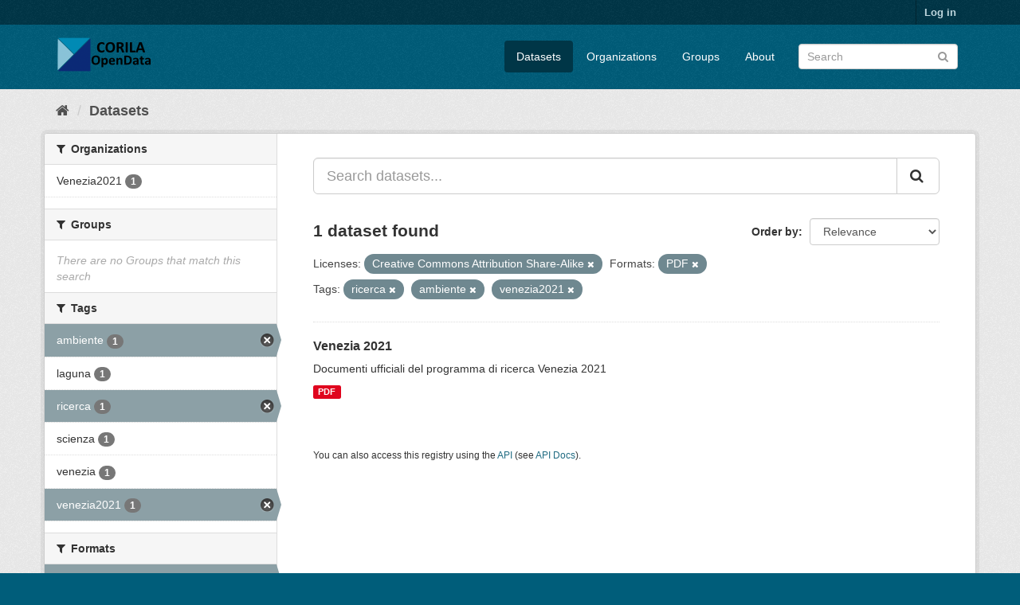

--- FILE ---
content_type: text/html; charset=utf-8
request_url: http://ckan.corila.it/dataset?tags=ricerca&license_id=cc-by-sa&res_format=PDF&tags=ambiente&tags=venezia2021
body_size: 4567
content:
<!DOCTYPE html>
<!--[if IE 9]> <html lang="en" class="ie9"> <![endif]-->
<!--[if gt IE 8]><!--> <html lang="en"> <!--<![endif]-->
  <head>
    <link rel="stylesheet" type="text/css" href="/fanstatic/vendor/:version:2019-04-29T13:29:18.19/select2/select2.css" />
<link rel="stylesheet" type="text/css" href="/fanstatic/css/:version:2019-04-29T13:29:18.20/main.min.css" />
<link rel="stylesheet" type="text/css" href="/fanstatic/vendor/:version:2019-04-29T13:29:18.19/font-awesome/css/font-awesome.min.css" />
<link rel="stylesheet" type="text/css" href="/fanstatic/ckanext-geoview/:version:2019-05-27T14:24:25.78/css/geo-resource-styles.css" />

    <meta charset="utf-8" />
      <meta name="generator" content="ckan 2.8.2" />
      <meta name="viewport" content="width=device-width, initial-scale=1.0">
    <title>Datasets - CORILA OPEN DATA</title>

    
    <link rel="shortcut icon" href="/base/images/ckan.ico" />
    
    
      
    
    


    
      
      
    
    
  </head>

  
  <body data-site-root="http://ckan.corila.it/" data-locale-root="http://ckan.corila.it/" >

    
    <div class="hide"><a href="#content">Skip to content</a></div>
  

  
     
<header class="account-masthead">
  <div class="container">
     
    <nav class="account not-authed">
      <ul class="list-unstyled">
        
        <li><a href="/user/login">Log in</a></li>
         
      </ul>
    </nav>
     
  </div>
</header>

<header class="navbar navbar-static-top masthead">
    
  <div class="container">
    <div class="navbar-right">
      <button data-target="#main-navigation-toggle" data-toggle="collapse" class="navbar-toggle collapsed" type="button">
        <span class="fa fa-bars"></span>
      </button>
    </div>
    <hgroup class="header-image navbar-left">
       
      <a class="logo" href="/"><img src="/base/images/ckan-logo.png" alt="CORILA OPEN DATA" title="CORILA OPEN DATA" /></a>
       
    </hgroup>

    <div class="collapse navbar-collapse" id="main-navigation-toggle">
      
      <nav class="section navigation">
        <ul class="nav nav-pills">
           <li class="active"><a href="/dataset">Datasets</a></li><li><a href="/organization">Organizations</a></li><li><a href="/group">Groups</a></li><li><a href="/about">About</a></li> 
        </ul>
      </nav>
       
      <form class="section site-search simple-input" action="/dataset" method="get">
        <div class="field">
          <label for="field-sitewide-search">Search Datasets</label>
          <input id="field-sitewide-search" type="text" class="form-control" name="q" placeholder="Search" />
          <button class="btn-search" type="submit"><i class="fa fa-search"></i></button>
        </div>
      </form>
      
    </div>
  </div>
</header>

  
    <div role="main">
      <div id="content" class="container">
        
          
            <div class="flash-messages">
              
                
              
            </div>
          

          
            <div class="toolbar">
              
                
                  <ol class="breadcrumb">
                    
<li class="home"><a href="/"><i class="fa fa-home"></i><span> Home</span></a></li>
                    
  <li class="active"><a href="dataset_search?action=search&amp;controller=package">Datasets</a></li>

                  </ol>
                
              
            </div>
          

          <div class="row wrapper">
            
            
            

            
              <aside class="secondary col-sm-3">
                
                
<div class="filters">
  <div>
    
      

  
  
    
      
      
        <section class="module module-narrow module-shallow">
          
            <h2 class="module-heading">
              <i class="fa fa-filter"></i>
              
              Organizations
            </h2>
          
          
            
            
              <nav>
                <ul class="list-unstyled nav nav-simple nav-facet">
                  
                    
                    
                    
                    
                      <li class="nav-item">
                        <a href="/dataset?organization=venezia2021&amp;license_id=cc-by-sa&amp;tags=venezia2021&amp;tags=ricerca&amp;res_format=PDF&amp;tags=ambiente" title="">
                          <span class="item-label">Venezia2021</span>
                          <span class="hidden separator"> - </span>
                          <span class="item-count badge">1</span>
                        </a>
                      </li>
                  
                </ul>
              </nav>

              <p class="module-footer">
                
                  
                
              </p>
            
            
          
        </section>
      
    
  

    
      

  
  
    
      
      
        <section class="module module-narrow module-shallow">
          
            <h2 class="module-heading">
              <i class="fa fa-filter"></i>
              
              Groups
            </h2>
          
          
            
            
              <p class="module-content empty">There are no Groups that match this search</p>
            
            
          
        </section>
      
    
  

    
      

  
  
    
      
      
        <section class="module module-narrow module-shallow">
          
            <h2 class="module-heading">
              <i class="fa fa-filter"></i>
              
              Tags
            </h2>
          
          
            
            
              <nav>
                <ul class="list-unstyled nav nav-simple nav-facet">
                  
                    
                    
                    
                    
                      <li class="nav-item active">
                        <a href="/dataset?tags=ricerca&amp;license_id=cc-by-sa&amp;res_format=PDF&amp;tags=venezia2021" title="">
                          <span class="item-label">ambiente</span>
                          <span class="hidden separator"> - </span>
                          <span class="item-count badge">1</span>
                        </a>
                      </li>
                  
                    
                    
                    
                    
                      <li class="nav-item">
                        <a href="/dataset?license_id=cc-by-sa&amp;tags=venezia2021&amp;tags=laguna&amp;tags=ricerca&amp;res_format=PDF&amp;tags=ambiente" title="">
                          <span class="item-label">laguna</span>
                          <span class="hidden separator"> - </span>
                          <span class="item-count badge">1</span>
                        </a>
                      </li>
                  
                    
                    
                    
                    
                      <li class="nav-item active">
                        <a href="/dataset?license_id=cc-by-sa&amp;res_format=PDF&amp;tags=ambiente&amp;tags=venezia2021" title="">
                          <span class="item-label">ricerca</span>
                          <span class="hidden separator"> - </span>
                          <span class="item-count badge">1</span>
                        </a>
                      </li>
                  
                    
                    
                    
                    
                      <li class="nav-item">
                        <a href="/dataset?license_id=cc-by-sa&amp;tags=venezia2021&amp;tags=ricerca&amp;res_format=PDF&amp;tags=ambiente&amp;tags=scienza" title="">
                          <span class="item-label">scienza</span>
                          <span class="hidden separator"> - </span>
                          <span class="item-count badge">1</span>
                        </a>
                      </li>
                  
                    
                    
                    
                    
                      <li class="nav-item">
                        <a href="/dataset?license_id=cc-by-sa&amp;tags=venezia2021&amp;tags=ricerca&amp;res_format=PDF&amp;tags=ambiente&amp;tags=venezia" title="">
                          <span class="item-label">venezia</span>
                          <span class="hidden separator"> - </span>
                          <span class="item-count badge">1</span>
                        </a>
                      </li>
                  
                    
                    
                    
                    
                      <li class="nav-item active">
                        <a href="/dataset?tags=ricerca&amp;license_id=cc-by-sa&amp;res_format=PDF&amp;tags=ambiente" title="">
                          <span class="item-label">venezia2021</span>
                          <span class="hidden separator"> - </span>
                          <span class="item-count badge">1</span>
                        </a>
                      </li>
                  
                </ul>
              </nav>

              <p class="module-footer">
                
                  
                
              </p>
            
            
          
        </section>
      
    
  

    
      

  
  
    
      
      
        <section class="module module-narrow module-shallow">
          
            <h2 class="module-heading">
              <i class="fa fa-filter"></i>
              
              Formats
            </h2>
          
          
            
            
              <nav>
                <ul class="list-unstyled nav nav-simple nav-facet">
                  
                    
                    
                    
                    
                      <li class="nav-item active">
                        <a href="/dataset?tags=ricerca&amp;license_id=cc-by-sa&amp;tags=ambiente&amp;tags=venezia2021" title="">
                          <span class="item-label">PDF</span>
                          <span class="hidden separator"> - </span>
                          <span class="item-count badge">1</span>
                        </a>
                      </li>
                  
                </ul>
              </nav>

              <p class="module-footer">
                
                  
                
              </p>
            
            
          
        </section>
      
    
  

    
      

  
  
    
      
      
        <section class="module module-narrow module-shallow">
          
            <h2 class="module-heading">
              <i class="fa fa-filter"></i>
              
              Licenses
            </h2>
          
          
            
            
              <nav>
                <ul class="list-unstyled nav nav-simple nav-facet">
                  
                    
                    
                    
                    
                      <li class="nav-item active">
                        <a href="/dataset?tags=ricerca&amp;res_format=PDF&amp;tags=ambiente&amp;tags=venezia2021" title="Creative Commons Attribution Share-Alike">
                          <span class="item-label">Creative Commons At...</span>
                          <span class="hidden separator"> - </span>
                          <span class="item-count badge">1</span>
                        </a>
                      </li>
                  
                </ul>
              </nav>

              <p class="module-footer">
                
                  
                
              </p>
            
            
          
        </section>
      
    
  

    
  </div>
  <a class="close no-text hide-filters"><i class="fa fa-times-circle"></i><span class="text">close</span></a>
</div>

              </aside>
            

            
              <div class="primary col-sm-9 col-xs-12">
                
                
  <section class="module">
    <div class="module-content">
      
        
      
      
        
        
        







<form id="dataset-search-form" class="search-form" method="get" data-module="select-switch">

  
    <div class="input-group search-input-group">
      <input aria-label="Search datasets..." id="field-giant-search" type="text" class="form-control input-lg" name="q" value="" autocomplete="off" placeholder="Search datasets...">
      
      <span class="input-group-btn">
        <button class="btn btn-default btn-lg" type="submit" value="search">
          <i class="fa fa-search"></i>
        </button>
      </span>
      
    </div>
  

  
    <span>
  
  

  
  
  
  <input type="hidden" name="tags" value="ricerca" />
  
  
  
  
  
  <input type="hidden" name="license_id" value="cc-by-sa" />
  
  
  
  
  
  <input type="hidden" name="res_format" value="PDF" />
  
  
  
  
  
  <input type="hidden" name="tags" value="ambiente" />
  
  
  
  
  
  <input type="hidden" name="tags" value="venezia2021" />
  
  
  
  </span>
  

  
    
      <div class="form-select form-group control-order-by">
        <label for="field-order-by">Order by</label>
        <select id="field-order-by" name="sort" class="form-control">
          
            
              <option value="score desc, metadata_modified desc" selected="selected">Relevance</option>
            
          
            
              <option value="title_string asc">Name Ascending</option>
            
          
            
              <option value="title_string desc">Name Descending</option>
            
          
            
              <option value="metadata_modified desc">Last Modified</option>
            
          
            
          
        </select>
        
        <button class="btn btn-default js-hide" type="submit">Go</button>
        
      </div>
    
  

  
    
      <h2>

  
  
  
  

1 dataset found</h2>
    
  

  
    
      <p class="filter-list">
        
          
          <span class="facet">Licenses:</span>
          
            <span class="filtered pill">Creative Commons Attribution Share-Alike
              <a href="dataset?tags=ricerca&amp;res_format=PDF&amp;tags=ambiente&amp;tags=venezia2021" class="remove" title="Remove"><i class="fa fa-times"></i></a>
            </span>
          
        
          
          <span class="facet">Formats:</span>
          
            <span class="filtered pill">PDF
              <a href="dataset?tags=ricerca&amp;license_id=cc-by-sa&amp;tags=ambiente&amp;tags=venezia2021" class="remove" title="Remove"><i class="fa fa-times"></i></a>
            </span>
          
        
          
          <span class="facet">Tags:</span>
          
            <span class="filtered pill">ricerca
              <a href="dataset?license_id=cc-by-sa&amp;res_format=PDF&amp;tags=ambiente&amp;tags=venezia2021" class="remove" title="Remove"><i class="fa fa-times"></i></a>
            </span>
          
            <span class="filtered pill">ambiente
              <a href="dataset?tags=ricerca&amp;license_id=cc-by-sa&amp;res_format=PDF&amp;tags=venezia2021" class="remove" title="Remove"><i class="fa fa-times"></i></a>
            </span>
          
            <span class="filtered pill">venezia2021
              <a href="dataset?tags=ricerca&amp;license_id=cc-by-sa&amp;res_format=PDF&amp;tags=ambiente" class="remove" title="Remove"><i class="fa fa-times"></i></a>
            </span>
          
        
      </p>
      <a class="show-filters btn btn-default">Filter Results</a>
    
  

</form>




      
      
        

  
    <ul class="dataset-list list-unstyled">
    	
	      
	        






  <li class="dataset-item">
    
      <div class="dataset-content">
        
          <h3 class="dataset-heading">
            
              
            
            
              <a href="/dataset/venezia-2021">Venezia 2021</a>
            
            
              
              
            
          </h3>
        
        
          
        
        
          
            <div>Documenti ufficiali del programma di ricerca Venezia 2021</div>
          
        
      </div>
      
        
          
            <ul class="dataset-resources list-unstyled">
              
                
                <li>
                  <a href="/dataset/venezia-2021" class="label label-default" data-format="pdf">PDF</a>
                </li>
                
              
            </ul>
          
        
      
    
  </li>

	      
	    
    </ul>
  

      
    </div>

    
      
    
  </section>

  
  <section class="module">
    <div class="module-content">
      
      <small>
        
        
        
           You can also access this registry using the <a href="/api/3">API</a> (see <a href="http://docs.ckan.org/en/2.8/api/">API Docs</a>). 
      </small>
      
    </div>
  </section>
  

              </div>
            
          </div>
        
      </div>
    </div>
  
    <footer class="site-footer">
  <div class="container">
    
    <div class="row">
      <div class="col-md-8 footer-links">
        
          <ul class="list-unstyled">
            
              <li><a href="/about">About CORILA OPEN DATA</a></li>
            
          </ul>
          <ul class="list-unstyled">
            
              
              <li><a href="http://docs.ckan.org/en/2.8/api/">CKAN API</a></li>
              <li><a href="http://www.ckan.org/">CKAN Association</a></li>
              <li><a href="http://www.opendefinition.org/okd/"><img src="/base/images/od_80x15_blue.png" alt="Open Data"></a></li>
            
          </ul>
        
      </div>
      <div class="col-md-4 attribution">
        
          <p><strong>Powered by</strong> <a class="hide-text ckan-footer-logo" href="http://ckan.org">CKAN</a></p>
        
        
          
<form class="form-inline form-select lang-select" action="/util/redirect" data-module="select-switch" method="POST">
  <label for="field-lang-select">Language</label>
  <select id="field-lang-select" name="url" data-module="autocomplete" data-module-dropdown-class="lang-dropdown" data-module-container-class="lang-container">
    
      <option value="/en/dataset?tags=ricerca&amp;license_id=cc-by-sa&amp;res_format=PDF&amp;tags=ambiente&amp;tags=venezia2021" selected="selected">
        English
      </option>
    
      <option value="/pt_BR/dataset?tags=ricerca&amp;license_id=cc-by-sa&amp;res_format=PDF&amp;tags=ambiente&amp;tags=venezia2021" >
        português (Brasil)
      </option>
    
      <option value="/ja/dataset?tags=ricerca&amp;license_id=cc-by-sa&amp;res_format=PDF&amp;tags=ambiente&amp;tags=venezia2021" >
        日本語
      </option>
    
      <option value="/it/dataset?tags=ricerca&amp;license_id=cc-by-sa&amp;res_format=PDF&amp;tags=ambiente&amp;tags=venezia2021" >
        italiano
      </option>
    
      <option value="/cs_CZ/dataset?tags=ricerca&amp;license_id=cc-by-sa&amp;res_format=PDF&amp;tags=ambiente&amp;tags=venezia2021" >
        čeština (Česká republika)
      </option>
    
      <option value="/ca/dataset?tags=ricerca&amp;license_id=cc-by-sa&amp;res_format=PDF&amp;tags=ambiente&amp;tags=venezia2021" >
        català
      </option>
    
      <option value="/es/dataset?tags=ricerca&amp;license_id=cc-by-sa&amp;res_format=PDF&amp;tags=ambiente&amp;tags=venezia2021" >
        español
      </option>
    
      <option value="/fr/dataset?tags=ricerca&amp;license_id=cc-by-sa&amp;res_format=PDF&amp;tags=ambiente&amp;tags=venezia2021" >
        français
      </option>
    
      <option value="/el/dataset?tags=ricerca&amp;license_id=cc-by-sa&amp;res_format=PDF&amp;tags=ambiente&amp;tags=venezia2021" >
        Ελληνικά
      </option>
    
      <option value="/sv/dataset?tags=ricerca&amp;license_id=cc-by-sa&amp;res_format=PDF&amp;tags=ambiente&amp;tags=venezia2021" >
        svenska
      </option>
    
      <option value="/sr/dataset?tags=ricerca&amp;license_id=cc-by-sa&amp;res_format=PDF&amp;tags=ambiente&amp;tags=venezia2021" >
        српски
      </option>
    
      <option value="/no/dataset?tags=ricerca&amp;license_id=cc-by-sa&amp;res_format=PDF&amp;tags=ambiente&amp;tags=venezia2021" >
        norsk bokmål (Norge)
      </option>
    
      <option value="/sk/dataset?tags=ricerca&amp;license_id=cc-by-sa&amp;res_format=PDF&amp;tags=ambiente&amp;tags=venezia2021" >
        slovenčina
      </option>
    
      <option value="/fi/dataset?tags=ricerca&amp;license_id=cc-by-sa&amp;res_format=PDF&amp;tags=ambiente&amp;tags=venezia2021" >
        suomi
      </option>
    
      <option value="/ru/dataset?tags=ricerca&amp;license_id=cc-by-sa&amp;res_format=PDF&amp;tags=ambiente&amp;tags=venezia2021" >
        русский
      </option>
    
      <option value="/de/dataset?tags=ricerca&amp;license_id=cc-by-sa&amp;res_format=PDF&amp;tags=ambiente&amp;tags=venezia2021" >
        Deutsch
      </option>
    
      <option value="/pl/dataset?tags=ricerca&amp;license_id=cc-by-sa&amp;res_format=PDF&amp;tags=ambiente&amp;tags=venezia2021" >
        polski
      </option>
    
      <option value="/nl/dataset?tags=ricerca&amp;license_id=cc-by-sa&amp;res_format=PDF&amp;tags=ambiente&amp;tags=venezia2021" >
        Nederlands
      </option>
    
      <option value="/bg/dataset?tags=ricerca&amp;license_id=cc-by-sa&amp;res_format=PDF&amp;tags=ambiente&amp;tags=venezia2021" >
        български
      </option>
    
      <option value="/ko_KR/dataset?tags=ricerca&amp;license_id=cc-by-sa&amp;res_format=PDF&amp;tags=ambiente&amp;tags=venezia2021" >
        한국어 (대한민국)
      </option>
    
      <option value="/hu/dataset?tags=ricerca&amp;license_id=cc-by-sa&amp;res_format=PDF&amp;tags=ambiente&amp;tags=venezia2021" >
        magyar
      </option>
    
      <option value="/sl/dataset?tags=ricerca&amp;license_id=cc-by-sa&amp;res_format=PDF&amp;tags=ambiente&amp;tags=venezia2021" >
        slovenščina
      </option>
    
      <option value="/lv/dataset?tags=ricerca&amp;license_id=cc-by-sa&amp;res_format=PDF&amp;tags=ambiente&amp;tags=venezia2021" >
        latviešu
      </option>
    
      <option value="/mk/dataset?tags=ricerca&amp;license_id=cc-by-sa&amp;res_format=PDF&amp;tags=ambiente&amp;tags=venezia2021" >
        македонски
      </option>
    
      <option value="/tr/dataset?tags=ricerca&amp;license_id=cc-by-sa&amp;res_format=PDF&amp;tags=ambiente&amp;tags=venezia2021" >
        Türkçe
      </option>
    
      <option value="/pt_PT/dataset?tags=ricerca&amp;license_id=cc-by-sa&amp;res_format=PDF&amp;tags=ambiente&amp;tags=venezia2021" >
        português (Portugal)
      </option>
    
      <option value="/km/dataset?tags=ricerca&amp;license_id=cc-by-sa&amp;res_format=PDF&amp;tags=ambiente&amp;tags=venezia2021" >
        ខ្មែរ
      </option>
    
      <option value="/lt/dataset?tags=ricerca&amp;license_id=cc-by-sa&amp;res_format=PDF&amp;tags=ambiente&amp;tags=venezia2021" >
        lietuvių
      </option>
    
      <option value="/zh_CN/dataset?tags=ricerca&amp;license_id=cc-by-sa&amp;res_format=PDF&amp;tags=ambiente&amp;tags=venezia2021" >
        中文 (简体, 中国)
      </option>
    
      <option value="/ro/dataset?tags=ricerca&amp;license_id=cc-by-sa&amp;res_format=PDF&amp;tags=ambiente&amp;tags=venezia2021" >
        română
      </option>
    
      <option value="/da_DK/dataset?tags=ricerca&amp;license_id=cc-by-sa&amp;res_format=PDF&amp;tags=ambiente&amp;tags=venezia2021" >
        dansk (Danmark)
      </option>
    
      <option value="/sr_Latn/dataset?tags=ricerca&amp;license_id=cc-by-sa&amp;res_format=PDF&amp;tags=ambiente&amp;tags=venezia2021" >
        srpski (latinica)
      </option>
    
      <option value="/uk/dataset?tags=ricerca&amp;license_id=cc-by-sa&amp;res_format=PDF&amp;tags=ambiente&amp;tags=venezia2021" >
        українська
      </option>
    
      <option value="/tl/dataset?tags=ricerca&amp;license_id=cc-by-sa&amp;res_format=PDF&amp;tags=ambiente&amp;tags=venezia2021" >
        Filipino (Pilipinas)
      </option>
    
      <option value="/zh_TW/dataset?tags=ricerca&amp;license_id=cc-by-sa&amp;res_format=PDF&amp;tags=ambiente&amp;tags=venezia2021" >
        中文 (繁體, 台灣)
      </option>
    
      <option value="/en_AU/dataset?tags=ricerca&amp;license_id=cc-by-sa&amp;res_format=PDF&amp;tags=ambiente&amp;tags=venezia2021" >
        English (Australia)
      </option>
    
      <option value="/hr/dataset?tags=ricerca&amp;license_id=cc-by-sa&amp;res_format=PDF&amp;tags=ambiente&amp;tags=venezia2021" >
        hrvatski
      </option>
    
      <option value="/th/dataset?tags=ricerca&amp;license_id=cc-by-sa&amp;res_format=PDF&amp;tags=ambiente&amp;tags=venezia2021" >
        ไทย
      </option>
    
      <option value="/es_AR/dataset?tags=ricerca&amp;license_id=cc-by-sa&amp;res_format=PDF&amp;tags=ambiente&amp;tags=venezia2021" >
        español (Argentina)
      </option>
    
      <option value="/gl/dataset?tags=ricerca&amp;license_id=cc-by-sa&amp;res_format=PDF&amp;tags=ambiente&amp;tags=venezia2021" >
        galego
      </option>
    
      <option value="/ne/dataset?tags=ricerca&amp;license_id=cc-by-sa&amp;res_format=PDF&amp;tags=ambiente&amp;tags=venezia2021" >
        नेपाली
      </option>
    
      <option value="/ar/dataset?tags=ricerca&amp;license_id=cc-by-sa&amp;res_format=PDF&amp;tags=ambiente&amp;tags=venezia2021" >
        العربية
      </option>
    
      <option value="/mn_MN/dataset?tags=ricerca&amp;license_id=cc-by-sa&amp;res_format=PDF&amp;tags=ambiente&amp;tags=venezia2021" >
        монгол (Монгол)
      </option>
    
      <option value="/sq/dataset?tags=ricerca&amp;license_id=cc-by-sa&amp;res_format=PDF&amp;tags=ambiente&amp;tags=venezia2021" >
        shqip
      </option>
    
      <option value="/id/dataset?tags=ricerca&amp;license_id=cc-by-sa&amp;res_format=PDF&amp;tags=ambiente&amp;tags=venezia2021" >
        Indonesia
      </option>
    
      <option value="/uk_UA/dataset?tags=ricerca&amp;license_id=cc-by-sa&amp;res_format=PDF&amp;tags=ambiente&amp;tags=venezia2021" >
        українська (Україна)
      </option>
    
      <option value="/vi/dataset?tags=ricerca&amp;license_id=cc-by-sa&amp;res_format=PDF&amp;tags=ambiente&amp;tags=venezia2021" >
        Tiếng Việt
      </option>
    
      <option value="/is/dataset?tags=ricerca&amp;license_id=cc-by-sa&amp;res_format=PDF&amp;tags=ambiente&amp;tags=venezia2021" >
        íslenska
      </option>
    
      <option value="/fa_IR/dataset?tags=ricerca&amp;license_id=cc-by-sa&amp;res_format=PDF&amp;tags=ambiente&amp;tags=venezia2021" >
        فارسی (ایران)
      </option>
    
      <option value="/he/dataset?tags=ricerca&amp;license_id=cc-by-sa&amp;res_format=PDF&amp;tags=ambiente&amp;tags=venezia2021" >
        עברית
      </option>
    
  </select>
  <button class="btn btn-default js-hide" type="submit">Go</button>
</form>
        
      </div>
    </div>
    
  </div>

  
    
  
</footer>
  
    
    
    
  
    

      
  <script>document.getElementsByTagName('html')[0].className += ' js';</script>
<script type="text/javascript" src="/fanstatic/vendor/:version:2019-04-29T13:29:18.19/jquery.min.js"></script>
<script type="text/javascript" src="/fanstatic/vendor/:version:2019-04-29T13:29:18.19/:bundle:bootstrap/js/bootstrap.min.js;jed.min.js;moment-with-locales.js;select2/select2.min.js"></script>
<script type="text/javascript" src="/fanstatic/base/:version:2019-04-29T13:29:18.20/:bundle:plugins/jquery.inherit.min.js;plugins/jquery.proxy-all.min.js;plugins/jquery.url-helpers.min.js;plugins/jquery.date-helpers.min.js;plugins/jquery.slug.min.js;plugins/jquery.slug-preview.min.js;plugins/jquery.truncator.min.js;plugins/jquery.masonry.min.js;plugins/jquery.form-warning.min.js;plugins/jquery.images-loaded.min.js;sandbox.min.js;module.min.js;pubsub.min.js;client.min.js;notify.min.js;i18n.min.js;main.min.js;modules/select-switch.min.js;modules/slug-preview.min.js;modules/basic-form.min.js;modules/confirm-action.min.js;modules/api-info.min.js;modules/autocomplete.min.js;modules/custom-fields.min.js;modules/data-viewer.min.js;modules/table-selectable-rows.min.js;modules/resource-form.min.js;modules/resource-upload-field.min.js;modules/resource-reorder.min.js;modules/resource-view-reorder.min.js;modules/follow.min.js;modules/activity-stream.min.js;modules/dashboard.min.js;modules/resource-view-embed.min.js;view-filters.min.js;modules/resource-view-filters-form.min.js;modules/resource-view-filters.min.js;modules/table-toggle-more.min.js;modules/dataset-visibility.min.js;modules/media-grid.min.js;modules/image-upload.min.js;modules/followers-counter.min.js"></script></body>
</html>